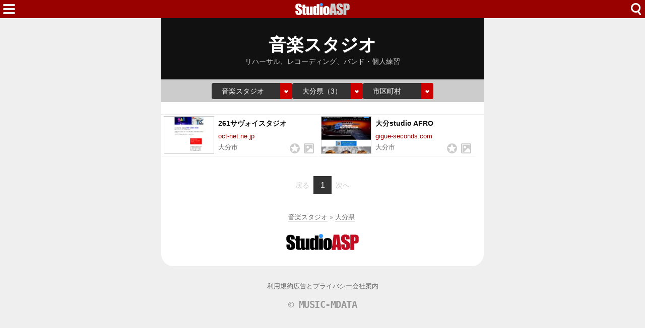

--- FILE ---
content_type: text/html; charset=utf-8
request_url: https://www.studioasp.com/web/list/1/44
body_size: 5702
content:
<!DOCTYPE html>
<html lang="ja">

<head>
    <base href="/web/" />
    <meta charset="utf-8" />
    <meta name="viewport" content="width=device-width, initial-scale=1.0" />
    <title>音楽スタジオ » 大分県 StudioASP（1/1）</title>
    <link rel="icon" href="/web/img/icons/1/favicon.ico" sizes="32x32">
    <link rel="icon" href="/web/img/icons/1/icon.svg" type="image/svg+xml">
    <link rel="apple-touch-icon" href="/web/img/icons/1/apple-touch-icon.png">
    <link rel="manifest" href="/web/img/icons/1/manifest.webmanifest">
    <link rel="stylesheet" href="/web/css/style-1.css?v=Xhy28gaOpOyPtk6IcBwF04K6uE7enZcEnBCfk6AhbeQ" />
    <meta property="fb:app_id" content="1480116089309090">
    <meta property="og:type" content="article">
    
    <meta name="description" content="StudioASP.com検索結果（全2件） 音楽スタジオ、リハーサル、レコーディング、バンド・個人練習 ">
    <link rel="alternate" type="application/rss+xml" href="https://www.studioasp.com/feed" />

</head>

<body>
    <div class="top-bar">
        <span class="navi-function">
            <!--Blazor:{"type":"server","prerenderId":"13840f2d2a44405bb679c2cc4109a954","key":{"locationHash":"CD67C2F8DB22496254426CADAAC7FA9ACD006B87CC9836E84915FB9C69D316EB:0","formattedComponentKey":""},"sequence":0,"descriptor":"CfDJ8PgVpyXL8ktLoaeTdK22V4ZXJ0XjLHXu5tG2gltZdD1\u002BZAdVH2LbZ0G6SAqWY\u002BAC0XtkJF4om4rGlF2irs1D0KpjsY\u002BbSvt9f\u002BFx3oU3a/8e0qv23ZpapW\u002BplIJ/Nk9QlOo\u002BCLYpEO1qBzxWSZYJrzkc4e4lC\u002Ble7r/EPePt/r\u002BDiT7W9CDi82nSzmabv5yXeNnzUeD7/MXgGdhaeC\u002B0yVjk/Osyf1L\u002BQVSG/KBy\u002BdoLp4JcDk856q6ZNybDKSVrZ2wUGih7Je2QPyxEFltoC1Qvx0ymJcyzZY8/LJKen85/EpgRvk1zsOgPGlR03WqiFmF97sKWFW22Z6ufeo8rd0\u002BCYwUq/88MCBl6ZadekcvRHAovhcHOATThAsMFdj3I5/0udWFP9T9/gPcPXh4ffoshzhHpUtrln3/7gEbKbVOUN7R/G\u002B5cHbF2ybRvt8EkxU0zXrCEIqWSvkd4zhYtdt36wfDhaNmjDekwFxovvZ1rtvquTfjvEcFpcdrfGEweKa5sz1WZMuz\u002BMDM4Gj9cX54="}--><div class="modal-open"><button class="btn"></button></div>


<div class="modal-left"></div><!--Blazor:{"prerenderId":"13840f2d2a44405bb679c2cc4109a954"}-->
        </span>
        <span class="center-header">
            <a href="/" class="logo">HOME</a>
        </span>
        <span class="navi-function">
            <!--Blazor:{"type":"server","prerenderId":"9ffd935cd63040ca8d98cf22079a2913","key":{"locationHash":"81FCCE9BB72CBE63F31DDC6286F1C148441F0B9F3ADDA1E15B131EC4E6DA7747:0","formattedComponentKey":""},"sequence":1,"descriptor":"CfDJ8PgVpyXL8ktLoaeTdK22V4aiBASXMsHCnjCOcMS\u002BdNGzOX5x381NR4ob\u002B3JiFIVLrma4xLRrBDQzexGJcTQi5sTTPbKAaRFWUCExMW04UVbSLDYxDM3HeHS66ZDm27Axp7pmHl4xlyoFWLccYkLbQmYlKBfueDlzeQbdrtdSUJKOUut0\u002B0m6xkiqXmsaXxllNZu9mhJathM4\u002B4alhOBxwq7kVOhRdIdqeYHXIcVYyBTohEo33TwUV6CmKHjQSLNP1SNRhc500RFRumUhdrgg63l9UVVDE3tfnSg6nIdeMLbOnKl/FUh/M4CUESGLcJ8UW4F8Lv5z0FeWjca2noOTzD2vF52W8\u002B8KcpKt5PncCpC4/r6ouqHJseuS\u002BdozuStq3MV35DCr8uGWuvk4x2iHAKjHJr1QR2fIZdCXL0BWVVC90U1JOe6QXa8/xg8ni\u002BbquY/WeJxP\u002BUjQO2gQQ/GUD9P6Nff7E5SGoz380\u002Bk9cqhKOYqzonems00tXJvcRHGehIinfndXjrLvknuRyRfevPeWuEVJlWDMOQF1CxVOGWjrCtTVGrWWuADE\u002Bl/n1QTyXYdWnRDO0xJGb850OwW1Z1W6nNaFeWH0WVIIQ9rYABrGb7pXBFfE0dHGXddxf/WN66Eff/QxKMrdVE115hMuH53zGJrvcSuDlm/1pvddDqhoGjleyZlz09AIFIifjgDjD71FAbz0\u002B4vqfLuZLzlin8k="}--><div class="modal-open-search"><button class="btn"></button></div>

<div class="modal-cover-search"></div><!--Blazor:{"prerenderId":"9ffd935cd63040ca8d98cf22079a2913"}-->
        </span>
    </div>
    <main class="container">
    <a href="/web/list/1/0" class="list-header">
        <h1 class="title">音楽スタジオ</h1>
        <h2 class="description">リハーサル、レコーディング、バンド・個人練習</h2>
    </a>
    <div class="list-header-select">
        <!--Blazor:{"type":"server","prerenderId":"8cbc9da48749450bb56831f8c8fb724b","key":{"locationHash":"1E144ABC8D51FF241C6DAC16F18BAA942B66320E57A8510875CF5117A4EF0692:0","formattedComponentKey":""},"sequence":2,"descriptor":"CfDJ8PgVpyXL8ktLoaeTdK22V4aM52yP1gI75Y8zXKsYhLOqiEOFoQTYs7/FlWPpbboQXVTw3TdrHu3C8moBD1ReYHoOdjIr0EFXXJ8PiOhDtCEO4Tga1YDvYuZQ1EBj\u002B\u002BeklsJGmiJ7nQ35qnqAf7UMhPw\u002BYhcfcGdwCr26mezfW4Rb22NDzlCv2j74cboYvFgCjk5ENRVLpfQtapSUQ7FDi/YS\u002BZYZz30/wMdcGoHJfrAw9joSicbj5d4JWdQGy8HB7HAMiuO9SdIJ/UftciZnMVrQHg6Sr8c\u002BwYcYPnWFSSMk0mp2SB5Yii3kJfLgXFsMEtHKieJ\u002Bt1wNGnOpkWNwWvzqJhdb1VBKszV0osKrCXm4M8f398E5gldIfeTfiAsyNRyIiOa5tHex2wKlArIuQzIpr0obGSqVUxRrp5wJoZ2c77BfEepF/J\u002BU2G26WxbSVx\u002BhP23kTCpbrghlslaxOneyd7jgLJQbziPRfORH44nUAN4UVx7kh9Oqd5MKO0aPj6mRyxg1pVa7oIuSfSTa2SsUbeaQiuWICLT0\u002BCzeH0GSt3GdPm11OP9tqjz6YGFev4uIl8ZRzNEy3sfKc56UvaWut6n8IdhRYnzWPHLgiO9jE/GEqEzbiySg4Mq1JJIRl64HEsOPD29EO2Sct66IgDW5zvzckeNsMmOThVR/ULl3V9O8nS7rbGvZKOW\u002B/TiJ3qvzqCD6Xy9a3hY9CWj5uJlzyC2Ue5hhyxa/Um70B2qVwIaoMNN\u002BujBe/G/Tx4cl23KA10phW9tA/T6nedwV\u002BVhX5bKYymFgZQIX4qxBjUBAQoCEY5qrM8INvJecor8p261pVj0l5i43zxKNA1C8jahQXnf4E24q29TW3/UMj82K"}--><label class="select-form"><select class="select-type"><option value="0">すべて</option><option value="1" selected="selected">音楽スタジオ</option><option value="2">録音・制作</option><option value="3">ライブ・放送</option><option value="4">ホール・多目的</option></select></label>

<label class="select-form"><select class="select-prefecture"><optgroup label="全て"><option value="0">全国（682）</option></optgroup><optgroup label="北海道"><option value="1">北海道（12）</option></optgroup><optgroup label="東北"><option value="3">岩手県（2）</option><option value="4">宮城県（12）</option><option value="5">秋田県（1）</option><option value="6">山形県（2）</option><option value="7">福島県（5）</option></optgroup><optgroup label="関東"><option value="8">茨城県（9）</option><option value="9">栃木県（7）</option><option value="10">群馬県（5）</option><option value="11">埼玉県（27）</option><option value="12">千葉県（20）</option><option value="13">東京都（222）</option><option value="14">神奈川県（50）</option></optgroup><optgroup label="中部"><option value="15">新潟県（6）</option><option value="16">富山県（3）</option><option value="17">石川県（1）</option><option value="18">福井県（1）</option><option value="19">山梨県（6）</option><option value="20">長野県（9）</option><option value="21">岐阜県（3）</option><option value="22">静岡県（15）</option><option value="23">愛知県（40）</option></optgroup><optgroup label="関西"><option value="24">三重県（10）</option><option value="25">滋賀県（1）</option><option value="26">京都府（18）</option><option value="27">大阪府（67）</option><option value="28">兵庫県（36）</option><option value="29">奈良県（9）</option><option value="30">和歌山県（1）</option></optgroup><optgroup label="中国"><option value="31">鳥取県（2）</option><option value="33">岡山県（6）</option><option value="34">広島県（7）</option><option value="35">山口県（2）</option></optgroup><optgroup label="四国"><option value="36">徳島県（3）</option><option value="37">香川県（5）</option><option value="38">愛媛県（3）</option><option value="39">高知県（4）</option></optgroup><optgroup label="九州"><option value="40">福岡県（30）</option><option value="41">佐賀県（1）</option><option value="42">長崎県（2）</option><option value="43">熊本県（3）</option><option value="44" selected="selected">大分県（3）</option><option value="45">宮崎県（2）</option><option value="46">鹿児島県（1）</option></optgroup><optgroup label="沖縄"><option value="47">沖縄県（8）</option></optgroup></select></label><label class="select-form"><select class="select-city"><option value="0" selected="selected">市区町村</option><option value="44201">大分市（2）</option></select></label><!--Blazor:{"prerenderId":"8cbc9da48749450bb56831f8c8fb724b"}-->
    </div>
    <div class="list-flex">
            <a href="/web/detail/26642" class="result-container">
                <div class="webcapture">
                    <img src="https://cdn-img.music-mdata.com/capture/26/26642/26642-202601180349@0.5x.webp" alt="" class="img" loading="lazy">
                </div>
                <div class="name">261サヴォイスタジオ</div>
                <div class="host">oct-net.ne.jp</div>
                <div class="type">
                        <span class="label"><span class="area">大分市</span></span>
                            <span class="flag rating"></span>
                            <span class="flag picture"></span>
                </div>
            </a>
            <a href="/web/detail/6622" class="result-container">
                <div class="webcapture">
                    <img src="https://cdn-img.music-mdata.com/capture/6/6622/6622-202601190254@0.5x.webp" alt="" class="img" loading="lazy">
                </div>
                <div class="name">大分studio AFRO</div>
                <div class="host">gigue-seconds.com</div>
                <div class="type">
                        <span class="label"><span class="area">大分市</span></span>
                            <span class="flag rating"></span>
                            <span class="flag picture"></span>
                </div>
            </a>
    </div>
        <div class="ad-sense-display">
    <ins class="adsbygoogle" style="display:block" data-ad-client="ca-pub-6859064912170178" data-ad-slot="8694024749" data-ad-format="auto" data-full-width-responsive="true" data-adtest="off"></ins>
    <script>
        (adsbygoogle = window.adsbygoogle || []).push({});
    </script>
</div>

    <div class="list-paging">
            <span class="label forward-back previous-none">戻る</span>

                    <span class="label number current">1</span>
            <span class="label forward-back next-none">次へ</span>
    </div>
    <div class="list-navi-link">
        <ul class="breadcrumbs">
            <li class="li"><a href="/web/list/1" class="link">音楽スタジオ</a></li>
            <li class="li"><a href="/web/list/1/44" class="link">大分県</a></li>
        </ul>
    </div>
    <nav class="service-bottom">
        <a href="/" class="top-link">
            <span class="logo">LiveWalker</span>
        </a>
    </nav>
</main>
    <footer class="footer">
        <div class="footer-link">
            <a href="https://www.firewrench.com/terms" class="link">利用規約</a>
            <a href="https://www.firewrench.com/privacy" class="link">広告とプライバシー</a>
            <a href="https://www.firewrench.com/about" class="link">会社案内</a>
        </div>
        <a href="https://www.music-mdata.com/" class="copy">&copy; MUSIC-MDATA</a>
    </footer>
    
    <script src="/_framework/blazor.server.js"></script>
    <script async src="https://www.googletagmanager.com/gtag/js?id=G-0LV26Z27VJ"></script>
    <script>
        window.dataLayer = window.dataLayer || [];
        function gtag() { dataLayer.push(arguments); }
        gtag('js', new Date());
        gtag('config', 'G-0LV26Z27VJ');
    </script>
</body>

</html>

--- FILE ---
content_type: text/css
request_url: https://www.studioasp.com/web/css/style-1.css?v=Xhy28gaOpOyPtk6IcBwF04K6uE7enZcEnBCfk6AhbeQ
body_size: 13308
content:
*{box-sizing:border-box}*::before,*::after{box-sizing:border-box}body,h1,h2,h3,h4,p,figure,blockquote,dl,dd{margin:0}ul[role=list],ol[role=list]{list-style:none}html:focus-within{scroll-behavior:smooth}body{min-height:100vh;text-rendering:optimizeSpeed}a:not([class]){text-decoration-skip-ink:auto}img,picture{max-width:100%;display:block}input,button,textarea,select{font:inherit}@media(prefers-reduced-motion: reduce){html:focus-within{scroll-behavior:auto}*{animation-duration:.01ms !important;animation-iteration-count:1 !important;transition-duration:.01ms !important;scroll-behavior:auto !important}*::before,*::after{animation-duration:.01ms !important;animation-iteration-count:1 !important;transition-duration:.01ms !important;scroll-behavior:auto !important}}body{font-family:-apple-system,BlinkMacSystemFont,"Helvetica Neue","Segoe UI","Noto Sans Japanese","ヒラギノ角ゴ ProN W3",Meiryo,sans-serif;overflow-x:hidden;-webkit-text-size-adjust:100%;background-color:#fff;min-height:100vh;margin:0;background-color:#efefef}.top-bar{width:100%;height:36px;background-color:#900;display:flex;justify-content:space-between;align-items:center;overflow:hidden}.top-bar .center-header .logo{display:block;width:120px;height:24px;background-size:120px 96px;background-position:0px -48px;background-image:url("/web/img/common/logo/service1-logo.svg");background-repeat:no-repeat;text-align:center;overflow:hidden;text-indent:100%;white-space:nowrap}.top-bar .navi-function{margin:0;padding:0;height:36px;width:36px}.top-bar .navi-function .modal-open .btn{border:0px;cursor:pointer;height:36px;width:36px;background-size:24px 96px;background-position:6px 6px;background-image:url("/web/img/common/modal-open-icon.svg");background-repeat:no-repeat;background-color:#900}.top-bar .navi-function .modal-open-search .btn{border:0px;cursor:pointer;height:36px;width:36px;background-size:24px 24px;background-position:6px 6px;background-image:url("/web/img/common/search-icon.svg");background-repeat:no-repeat;background-color:#900}.container{width:100%;max-width:640px;margin-left:auto;margin-right:auto;background-color:#fff;padding-bottom:16px;border-bottom-left-radius:24px;border-bottom-right-radius:24px}.container .list-navi-link{margin-bottom:24px}.container .list-navi-link .breadcrumbs{list-style:none;padding:0;margin:0;display:flex;justify-content:center;font-size:.8rem;color:#666}.container .list-navi-link .breadcrumbs .li{position:relative;margin-right:4px}.container .list-navi-link .breadcrumbs .li .link{text-decoration:none;color:#666;border-bottom:1px solid #666}.container .list-navi-link .breadcrumbs .li::after{content:"»";margin-left:4px;color:#999}.container .list-navi-link .breadcrumbs .li:last-child::after{content:"";margin-left:0}.container .sns-link{height:32px;margin-bottom:16px;gap:16px;display:flex;justify-content:center}.container .sns-link .link{width:32px;height:32px;background-image:url("/web/img/common/sns-icons.svg");background-size:32px 256px;overflow:hidden;text-indent:100%;white-space:nowrap}.container .sns-link .link:nth-child(1){background-position:0px 0px}.container .sns-link .link:nth-child(2){background-position:0px -64px}.container .sns-link .link:nth-child(3){background-position:0px -128px}.container .sns-link .link:nth-child(4){background-position:0px -192px}.container .service-bottom{margin-bottom:16px}.container .service-bottom .top-link{display:flex;justify-content:center;height:32px}.container .service-bottom .top-link .logo{display:block;width:160px;height:32px;background-size:160px 128px;background-image:url("/web/img/common/logo/service1-logo.svg");background-repeat:no-repeat;text-align:center;overflow:hidden;text-indent:100%;white-space:nowrap}.footer{text-align:center;margin-top:32px;margin-bottom:32px}.footer .footer-link{display:flex;justify-content:center;align-items:center;margin-bottom:16px;gap:12px}.footer .footer-link .link{color:#666;font-size:.8rem}.footer .copy{display:block;font-size:1.2rem;color:#999;font-weight:bold;text-decoration:none;font-family:"Hiragino Sans","Hiragino Kaku Gothic ProN","Osaka-Mono","Noto Sans JP",Monospace;letter-spacing:-0.025em;text-shadow:1px 1px 1px #efefef}.ad-sense-display{min-height:312px;height:auto;margin-top:16px;margin-bottom:16px}.ad-sense-test{height:72px;background-color:#efefef;display:flex;justify-content:center;align-items:center;margin-left:16px;margin-right:16px;border:#ccc 1px solid}@media screen and (min-width: 480px){.ad-sense-display{min-height:auto}}@media(hover: hover){.top-bar .navi-function .modal-open .btn:hover{background-position:6px -42px;background-color:#c00}.top-bar .navi-function .modal-open-search .btn:hover{background-color:#c00}.container .list-navi-link .breadcrumbs .li .link:hover{color:#111;border-bottom:1px solid #111}}.detail-photo{width:100%;height:0;padding-top:75%;background-color:#333;position:relative}.detail-photo .photo-img{width:100%;height:auto;position:absolute;top:0px}.detail-photo .gallery-button,.detail-photo .panorama-button{position:absolute;background-color:rgba(0,0,0,.4);border:#ccc 1px solid;padding-top:8px;padding-bottom:8px;cursor:pointer;font-size:.9rem;color:#fff;overflow:hidden}.detail-photo .gallery-button{top:10px;right:0px;padding-left:8px;padding-right:8px;border-top-left-radius:4px;border-bottom-left-radius:4px;display:flex;justify-content:center;gap:4px;align-items:center}.detail-photo .gallery-button .icon{background-image:url("/web/img/detail/detail-function-icons.svg");background-repeat:no-repeat;background-size:24px 480px;width:24px;height:24px;background-position:0px -48px}.detail-photo .panorama-button{text-decoration:none;bottom:10px;left:0px;padding-left:8px;padding-right:8px;border-top-right-radius:4px;border-bottom-right-radius:4px;display:flex;justify-content:center;gap:4px;align-items:center}.detail-photo .panorama-button .icon{background-image:url("/web/img/detail/detail-function-icons.svg");background-repeat:no-repeat;background-size:24px 480px;width:24px;height:24px;background-position:0px -144px}.detail-header{margin:0px;color:#fff;text-shadow:1px 1px 1px #333;font-feature-settings:"palt";padding-left:16px;padding-right:16px;background-color:#111;padding-top:24px;padding-bottom:24px;position:relative}.detail-header .title{margin:0;text-align:center;line-height:120%}.detail-header .area{margin:0;text-align:center;margin-bottom:8px}.detail-header .area .small{font-size:.9rem;font-weight:normal;margin-left:4px;color:#aaa}.detail-header .title-alias{margin:0;text-align:center;margin-bottom:8px}.detail-header .title-alias .official-name{font-size:1rem;color:#efefef;font-weight:normal}.detail-header .small{font-size:2.5rem}.detail-header .medium{font-size:2rem}.detail-header .long{font-size:1.5rem;word-break:break-word}.detail-directories{background-color:#111;padding-bottom:24px;min-height:56px;display:flex;justify-content:center;flex-wrap:wrap}.detail-directories .btn{border:0px;border-radius:16px;cursor:pointer;margin:4px;font-size:.8rem;height:24px}.detail-directories .category-label{background-color:#333;text-shadow:1px 1px 1px #111;color:#fff;padding-left:8px;padding-right:8px}.detail-directories .more-function-label{background-color:#efefef;color:#333;padding-left:8px;padding-right:8px;display:flex;justify-content:center;gap:2px;align-items:center}.detail-directories .more-function-label .icon{background-image:url("/web/img/detail/detail-more-btn-icons.svg");background-repeat:no-repeat;background-size:16px 48px;width:16px;height:12px;background-position:0px 0px}.detail-closed-information{background-color:#111;padding-bottom:24px;display:flex;justify-content:center}.detail-closed-information .text-box{display:flex;justify-content:center;gap:8px;align-items:center;color:#fff;font-size:.8rem;font-weight:bold;height:28px;line-height:28px;background-color:#b8860b;padding-left:16px;padding-right:16px;border-radius:16px}.detail-closed-information .text-box .icon{background-image:url("/web/img/detail/detail-function-icons.svg");background-repeat:no-repeat;background-size:24px 480px;width:24px;height:24px;background-position:0px -240px}.detail-description{margin-left:24px;margin-right:24px;margin-bottom:24px;margin-top:24px}.detail-description .text{color:#333;line-height:1.75;font-size:.9rem;text-align:justify}.detail-plugin{margin-bottom:24px;width:96%;max-width:580px;margin-left:auto;margin-right:auto}.detail-plugin .plugin-item{position:relative;overflow:hidden;border:#efefef 1px solid;display:block;width:100%;margin-bottom:16px}.detail-plugin .plugin-item .img{position:absolute;top:0;left:0;width:100%;height:100%;object-fit:cover}.detail-web-capture{margin-bottom:16px;display:flex;justify-content:center}.detail-web-capture .img{width:320px;height:240px;border:#efefef 1px solid}.detail-external-links{margin-bottom:24px;width:320px;margin-left:auto;margin-right:auto}.detail-external-links .official-site{display:flex;flex-direction:column;background-color:#efefef;color:#333;padding:8px;text-align:center;margin-bottom:8px;text-decoration:none}.detail-external-links .official-site .label{color:#333;font-size:.9rem;font-weight:bold;display:flex;justify-content:center;align-items:center;gap:4px}.detail-external-links .official-site .label .icon{background-image:url("/web/img/detail/detail-function-icons.svg");background-repeat:no-repeat;background-size:24px 480px;width:24px;height:24px;background-position:0px -96px}.detail-external-links .official-site .host{color:#666;text-decoration:underline;overflow:hidden;text-overflow:ellipsis;white-space:nowrap}.detail-external-links .official-sns{margin:0;padding:0;display:flex;justify-content:center}.detail-external-links .official-sns .li{width:64px;height:52px;overflow:hidden;margin-left:8px;margin-right:8px;font-size:.7rem;text-decoration:none;color:#666;text-align:center;padding-top:36px;background-image:url("/web/img/detail/official-sns-icons.svg");background-size:36px 288px;background-repeat:no-repeat;background-position-x:center}.detail-external-links .official-sns .x-link{background-position-y:0px}.detail-external-links .official-sns .youtube-link{background-position-y:-72px}.detail-external-links .official-sns .facebook-link{background-position-y:-144px}.detail-external-links .official-sns .instagram-link{background-position-y:-216px}.detail-information{margin-bottom:24px}.detail-information .table{width:96%;margin-left:auto;margin-right:auto;border-collapse:collapse;border-spacing:0;border-top:1px solid #ccc;font-size:.9rem}.detail-information .table th{border-bottom:1px solid #ccc;color:#333;text-align:center;font-size:.85rem;white-space:nowrap;vertical-align:middle;position:relative;padding-left:8px;padding-right:8px}.detail-information .table th::after{content:"";position:absolute;top:5px;bottom:5px;right:0;width:2px;background-color:#ccc}.detail-information .table td{border-bottom:1px solid #ccc;color:#111;padding:10px;font-size:.9rem}.detail-information .table td small{color:#666}.detail-information .table td .mdata-route-link{display:flex;justify-content:flex-start;gap:4px;align-items:center;color:#333}.detail-information .table td .mdata-route-link .icon{background-image:url("/web/img/detail/detail-function-icons.svg");background-repeat:no-repeat;background-size:24px 480px;width:24px;height:24px;background-position:0px 0px}.detail-information .table td .long-text{position:relative}.detail-information .table td .long-text .more-read-link{bottom:-4px;right:0;position:absolute;z-index:1;height:32px;cursor:pointer;background-color:#fff;border:#ccc 1px solid;box-sizing:border-box;display:flex;justify-content:center;align-items:center;gap:4px;padding-left:16px;padding-right:16px;border-radius:16px;font-size:.75rem;font-weight:bold}.detail-information .table td .long-text .more-read-link .icon{background-image:url("/web/img/detail/detail-more-btn-icons.svg");background-repeat:no-repeat;background-size:16px 48px;width:16px;height:12px;background-position:0px -24px}.detail-information .table td .long-text .more-read-link:hover{background-color:#efefef}.detail-information .table td .long-text .grad-item{position:relative;overflow:hidden;max-height:80px;transition:max-height .7s ease}.detail-information .table td .long-text .grad-item::before{display:block;position:absolute;bottom:0;left:0;width:100%;height:80%;background:linear-gradient(to bottom, rgba(255, 255, 255, 0), rgb(255, 255, 255));content:""}.detail-information .table td .long-text .grad-trigger{display:none}.detail-information .table td .long-text .grad-trigger:checked+.more-read-link{display:none}.detail-information .table td .long-text .grad-trigger:checked~.grad-item{max-height:800px;transition:max-height 1s ease}.detail-information .table td .long-text .grad-trigger:checked~.grad-item::before{display:none}.detail-information .support-center{width:96%;margin-left:auto;margin-right:auto;display:flex;justify-content:flex-end}.detail-information .support-center .link{height:30px;display:flex;justify-content:center;gap:2px;align-items:center;font-size:.8rem;color:#666}.detail-information .support-center .link .icon{background-image:url("/web/img/detail/detail-function-icons.svg");background-repeat:no-repeat;background-size:24px 480px;width:24px;height:24px;background-position:0px -192px}.detail-search-options{height:96px;display:flex;justify-content:center;margin-bottom:24px;width:96%;margin-left:auto;margin-right:auto;gap:8px}.detail-search-options .search-button{flex:1}.detail-search-options .search-button .component-btn{border:none;background-color:#efefef;color:#333;width:100%;margin:0;padding:0;font-weight:bold;border-radius:2px;cursor:pointer;height:96px;background-image:url("/web/img/detail/option-search-icons.svg");background-repeat:no-repeat;background-size:160px 420px;background-position-x:center;display:flex;align-items:flex-end}.detail-search-options .search-button .component-btn .label{display:flex;justify-content:center;align-items:center;background-color:#900;color:#fff;width:100%;height:26px;line-height:26px;font-size:.9rem;gap:8px}.detail-search-options .search-button .component-btn .label .icon{width:20px;height:20px;background-image:url("/web/img/common/search-icon.svg");background-repeat:no-repeat;background-size:20px 20px}.detail-search-options .search-button .similar{background-position-y:0px}.detail-search-options .search-button .nearby{background-position-y:-140px}.detail-google-map{width:340px;height:300px;margin-left:auto;margin-right:auto;margin-bottom:8px}.detail-google-map .img{width:340px;height:300px}.detail-navi-links{width:340px;margin-left:auto;margin-right:auto;margin-bottom:24px}.detail-navi-links .navi-links{display:flex;justify-content:space-between}.detail-navi-links .navi-links .link{width:45px;height:45px;overflow:hidden;text-indent:100%;white-space:nowrap;background-image:url("/web/img/detail/mdata-navi-icons.svg");background-size:135px 450px}.detail-navi-links .navi-links .link:nth-child(1){background-position:0px -0px}.detail-navi-links .navi-links .link:nth-child(2){background-position:0px -90px}.detail-navi-links .navi-links .link:nth-child(3){background-position:0px -180px}.detail-navi-links .navi-links .link:nth-child(4){background-position:0px -270px}.detail-navi-links .navi-links .link:nth-child(5){background-position:0px -360px}.detail-groups{background-color:#111;padding-bottom:24px;padding-left:16px;padding-right:16px}.detail-groups .group-name{color:#efefef;text-align:center;font-size:.8rem;height:32px;line-height:32px}.detail-groups .wrapper{display:flex;flex-wrap:wrap;gap:8px}.detail-groups .wrapper .link{flex:1;height:28px;line-height:28px;text-align:center;text-decoration:none;font-size:.8rem;overflow:hidden;text-overflow:ellipsis;white-space:nowrap}.detail-groups .wrapper .default{color:#aaa;border:#aaa 1px solid}.detail-groups .wrapper .current{color:#111;border:#aaa 1px solid;background-color:#fff}.detail-groups .wrapper.content-count-2 .link{flex-basis:calc(50% - 10px)}.detail-groups .wrapper.content-count-3 .link{flex-basis:calc(33.333% - 10px)}.detail-groups .wrapper.content-count-4 .link{flex-basis:calc(25% - 10px)}.detail-groups .wrapper.content-count-5 .link{flex-basis:calc(33.333% - 10px)}.detail-groups .wrapper.content-count-6 .link{flex-basis:calc(33.333% - 10px)}.detail-groups .wrapper.content-count-7 .link{flex-basis:calc(25% - 10px)}.detail-groups .wrapper.content-count-8 .link{flex-basis:calc(25% - 10px)}.detail-event-schedule{padding-left:16px;padding-right:16px;margin-bottom:24px}.detail-event-schedule .month{padding-left:4px;padding-right:4px;padding-top:4px;padding-bottom:4px;background-color:#f5f5f5;text-align:center;margin-bottom:2px;color:#333;font-size:1rem;font-weight:bold;text-shadow:1px 1px 1px #efefef;border-bottom:#efefef dashed 1px}.detail-event-schedule .event-data-flex{display:flex;padding-left:4px;padding-right:4px;padding-top:8px;padding-bottom:8px;gap:6px;background-color:#fff;text-decoration:none;color:#333;border-bottom:#ccc dashed 1px}.detail-event-schedule .event-data-flex .date{display:flex;flex-direction:column;font-size:.8rem;font-weight:bold;width:86px;justify-content:center;align-items:center;border-right:#ccc solid 1px;font-feature-settings:"palt";color:#666}.detail-event-schedule .event-data-flex .date em{font-style:normal;font-size:1.1rem;color:#333;font-family:"Hiragino Sans","Hiragino Kaku Gothic ProN","Osaka-Mono","Noto Sans JP",Monospace}.detail-event-schedule .event-data-flex .date .reader{color:#999}.detail-event-schedule .event-data-flex .date .weekday{color:#333}.detail-event-schedule .event-data-flex .date .sun{color:#c00}.detail-event-schedule .event-data-flex .date .sat{color:#39f}.detail-event-schedule .event-data-flex .event-name{width:calc(100% - 86px);font-weight:bold;font-size:.9rem;color:#333;display:flex;align-items:center;overflow-wrap:anywhere;font-feature-settings:"palt";text-decoration:none}.detail-event-schedule .event-data-flex .event-name .league-icon{flex:0 0 24px;width:24px;height:24px;margin-right:4px;background-repeat:no-repeat;background-image:url("/web/img/detail/league-icons-v2.png");background-size:24px 960px}.detail-event-schedule .event-data-flex .event-name .league-1{background-image:none;width:0px !important}.detail-event-schedule .event-data-flex .event-name .league-2{background-position:0px 0px}.detail-event-schedule .event-data-flex .event-name .league-3{background-position:0px -48px}.detail-event-schedule .event-data-flex .event-name .league-4{background-position:0px -96px}.detail-event-schedule .event-data-flex .event-name .league-5{background-position:0px -144px}.detail-event-schedule .event-data-flex .event-name .league-6{background-position:0px -192px}.detail-event-schedule .event-data-flex .event-name .league-7{background-position:0px -240px}.detail-event-schedule .event-data-flex .event-name .league-8{background-position:0px -288px}.detail-event-schedule .event-data-flex .event-name .league-9{background-position:0px -336px}.detail-event-schedule .event-data-flex .event-name .league-10{background-position:0px -384px}.detail-event-schedule .event-data-flex .event-name .league-11{background-position:0px -432px}.detail-event-schedule .event-data-flex .event-name .league-12{background-position:0px -480px}.detail-event-schedule .event-data-flex .event-name .league-13{background-position:0px -528px}.detail-event-schedule .event-data-flex .event-name .league-14{background-position:0px -576px}.detail-event-schedule .event-data-flex .event-name .league-15{background-position:0px -624px}.detail-event-schedule .event-data-flex .event-name .league-16{background-position:0px -672px}.detail-event-schedule .event-data-flex .event-name .league-17{background-position:0px -720px}.detail-event-schedule .event-data-flex .event-name .league-18{background-position:0px -768px}.detail-event-schedule .event-data-flex .event-name .league-19{background-position:0px -816px}.detail-event-schedule .event-data-flex .event-name .league-20{background-position:0px -864px}.detail-event-schedule .event-data-flex .event-name .league-21{background-position:0px -912px}.detail-event-schedule .event-data-flex .event-name .league-99{background-image:none;display:none}@media(hover: hover){.detail-photo .gallery-button:hover,.detail-photo .panorama-button:hover{background-color:rgba(0,0,0,.6)}.detail-directories .category-label:hover{background-color:#666}.detail-directories .more-function-label:hover{background-color:#fff;text-decoration:underline;color:#000}.detail-groups .wrapper .default:hover{color:#fff;background-color:#222}.detail-plugin .plugin-item:hover{border-color:#ccc}.detail-search-options .search-button .component-btn:hover{background-color:#ddd;color:#111}.detail-information .table td .long-text .more-read-link:hover{background-color:#efefef}.detail-navi-links .navi-links .link:nth-child(1):hover{background-position:45px -0px}.detail-navi-links .navi-links .link:nth-child(2):hover{background-position:45px -90px}.detail-navi-links .navi-links .link:nth-child(3):hover{background-position:45px -180px}.detail-navi-links .navi-links .link:nth-child(4):hover{background-position:45px -270px}.detail-navi-links .navi-links .link:nth-child(5):hover{background-position:45px -360px}}.list-flex{display:flex;flex-direction:column;margin-bottom:24px;border-top:#efefef 1px solid}.list-flex .result-container{display:grid;grid-template-rows:32px 16px 32px;grid-template-columns:104px 1fr;grid-template-areas:"areaA areaB" "areaA areaC" "areaA areaD";grid-gap:0px 8px;text-decoration:none;height:82px;padding-bottom:4px;border-bottom:#efefef 1px solid;width:100%}.list-flex .result-container .webcapture{grid-area:areaA;width:100px;height:80px;margin-left:4px}.list-flex .result-container .webcapture .img{width:100px;height:75px;margin-top:2px;border:#ccc 1px solid}.list-flex .result-container .name{grid-area:areaB;color:#111;font-weight:bold;font-size:.85rem;height:24px;margin-top:8px;font-feature-settings:"palt";overflow:hidden;text-overflow:ellipsis;white-space:nowrap}.list-flex .result-container .host{grid-area:areaC;color:#900;height:20px;line-height:20px;font-size:.8rem;overflow:hidden}.list-flex .result-container .type{grid-area:areaD;height:24px;margin-bottom:8px;display:flex;justify-content:space-between}.list-flex .result-container .type .label{flex:1;margin-top:6px}.list-flex .result-container .type .label .radius{padding-top:2px;padding-bottom:2px;background:#69f;color:#fff;font-size:.7rem;font-weight:bold;padding-left:8px;padding-right:8px;border-radius:16px;overflow:hidden}.list-flex .result-container .type .label .area{color:#666;font-size:.8rem}.list-flex .result-container .type .distance{color:#ccc;font-family:Arial,Helvetica,sans-serif;font-style:italic;font-weight:bold}.list-flex .result-container .type .distance .km{font-size:1.8rem;letter-spacing:-0.05em}.list-flex .result-container .type .flag{margin-top:8px;width:20px;height:20px;margin-right:8px;background-image:url("/web/img/top/list-badge-icons.svg");background-repeat:no-repeat;background-size:80px 240px}.list-flex .result-container .type .picture{background-position:0px 0px}.list-flex .result-container .type .picture-on{background-position:-40px 0px}.list-flex .result-container .type .zaseki{background-position:0px -40px}.list-flex .result-container .type .zaseki-on{background-position:-40px -40px}.list-flex .result-container .type .floor{background-position:0px -80px}.list-flex .result-container .type .floor-on{background-position:-40px -80px}.list-flex .result-container .type .trending{background-position:0px -120px}.list-flex .result-container .type .trending-on{background-position:-40px -120px}.list-flex .result-container .type .popular{background-position:0px -160px}.list-flex .result-container .type .popular-on{background-position:-40px -160px}.list-flex .result-container .type .rating{background-position:0px -200px}.list-flex .result-container .type .rating-on{background-position:-40px -200px}@media(min-width: 640px){.list-flex{flex-direction:row;flex-wrap:wrap}.list-flex .result-container{width:calc(50% - 10px);margin:1px}}.list-header{display:block;text-decoration:none;margin:0px;padding-top:32px;padding-bottom:24px;background-color:#111}.list-header .title{margin:0;text-align:center;line-height:42px;height:42px;color:#fff;text-shadow:1px 1px 1px #333;font-feature-settings:"palt";font-size:2.2rem}.list-header .description{margin:0;height:24px;line-height:24px;text-align:center;font-size:.9rem;font-weight:normal;color:#ccc;overflow:hidden;text-overflow:ellipsis;white-space:nowrap;font-feature-settings:"palt"}.list-header-select{border-top:#fff 1px solid;background-color:#ccc;min-height:44px;padding-top:6px;padding-bottom:6px;display:flex;justify-content:center;align-items:center;flex-wrap:wrap;gap:6px;margin-bottom:24px}.list-header-select .select-type{width:160px;font-size:.9rem;font-feature-settings:"palt"}.list-header-select .select-prefecture{width:140px;font-size:.9rem;font-feature-settings:"palt"}.list-header-select .select-city{width:140px;font-size:.9rem;font-feature-settings:"palt"}.list-header-select .select-form{position:relative}.list-header-select .select-form::before,.list-header-select .select-form::after{position:absolute;content:"";pointer-events:none}.list-header-select .select-form::before{display:inline-block;right:0;width:24px;height:32px;border-radius:0 4px 4px 0;background-color:#c00}.list-header-select .select-form::after{position:absolute;top:50%;right:12px;transform:translate(50%, -50%) rotate(45deg);width:6px;height:6px;border-bottom:3px solid #fff;border-right:3px solid #fff}.list-header-select .select-form select{appearance:none;height:32px;border:none;padding-left:16px;border-radius:4px;background-color:#333;color:#fff;cursor:pointer}.list-header-select .select-form select:focus{outline:2px solid #c00}.list-paging{margin-bottom:24px;display:flex;justify-content:center;align-items:center;gap:8px;height:64px}.list-paging .link,.list-paging .label{text-decoration:none;height:36px;line-height:36px}.list-paging .number{color:#333;background-color:#efefef;font-size:1rem;padding-left:8px;padding-right:8px;min-width:36px;text-align:center}.list-paging .forward-back{background-color:#efefef;color:#333;font-size:.9rem;padding-left:8px;padding-right:8px}.list-paging .next-none,.list-paging .previous-none{background-color:#fff;color:#ccc}.list-paging .current{background-color:#333;color:#f5f5f5}@media(hover: hover){.list-flex .result-container:hover{background-color:#efefef}.list-paging .link:hover{background-color:#ccc}}.modal-left .modal-left-menu{position:fixed;top:0;right:0;bottom:0;left:0;background-color:rgba(0,0,0,.5);display:flex;flex-direction:column;align-items:center;justify-content:center;z-index:10;isolation:isolate}.modal-left .fade-in{animation-name:fadeIn;animation-duration:.3s;opacity:1}@keyframes fadeIn{from{opacity:.5}to{opacity:1}}.modal-left .fade-out{animation-name:fadeOut;animation-duration:.3s;opacity:1}@keyframes fadeOut{from{opacity:1}to{opacity:0}}.modal-left .fade-left{animation-name:fadeLeftAnime;animation-duration:.3s;animation-fill-mode:forwards;opacity:1}@keyframes fadeLeftAnime{from{opacity:1;transform:translateX(-250px)}to{opacity:1;transform:translateX(0)}}.modal-left .fade-right{animation-name:fadeRightAnime;animation-duration:.3s;animation-fill-mode:backwards;opacity:1}@keyframes fadeRightAnime{from{opacity:1;transform:translateX(0px)}to{opacity:1;transform:translateX(-250px)}}.modal-left .modal-left-menu-content{z-index:20;position:fixed;background-color:#222;top:0;left:0;bottom:0;width:250px}.modal-left .left-side-type-list{display:flex;flex-direction:column;margin-bottom:8px}.modal-left .left-side-type-list .type-button{border:none;background-color:#333;height:40px;border-top:#444 1px solid;border-bottom:#222 1px solid;display:flex;align-items:center;justify-content:space-between;background-image:url("/web/img/common/types/service1-type-icons.svg");background-size:96px 1024px;background-repeat:no-repeat;background-position-x:-54px;padding-left:54px}.modal-left .left-side-type-list .type-button:hover{background-color:#666;cursor:pointer}.modal-left .left-side-type-list .type-button .name{font-size:.9rem;color:#efefef;text-shadow:0px 1px 1px #111}.modal-left .left-side-type-list .type-button .count{font-size:.7rem;color:#efefef;background-color:#c00;padding-top:2px;padding-bottom:2px;padding-left:8px;padding-right:8px;border-radius:16px}.modal-left .left-side-type-list .type-button:nth-child(1){background-position-y:3px}.modal-left .left-side-type-list .type-button:nth-child(2){background-position-y:-61px}.modal-left .left-side-type-list .type-button:nth-child(3){background-position-y:-125px}.modal-left .left-side-type-list .type-button:nth-child(4){background-position-y:-189px}.modal-left .left-side-type-list .type-button:nth-child(5){background-position-y:-253px}.modal-left .left-side-type-list .type-button:nth-child(6){background-position-y:-317px}.modal-left .left-side-type-list .type-button:nth-child(7){background-position-y:-381px}.modal-left .left-side-type-list .type-button:nth-child(8){background-position-y:-445px}.modal-left .left-side-type-list .type-button:nth-child(9){background-position-y:-509px}.modal-left .left-side-type-list .type-button:nth-child(10){background-position-y:-573px}.modal-left .left-side-type-list .type-button:nth-child(11){background-position-y:-637px}.modal-left .left-side-type-list .type-button:nth-child(12){background-position-y:-701px}.modal-left .left-side-type-list .type-button:nth-child(13){background-position-y:-765px}.modal-left .left-side-type-list .type-button:nth-child(14){background-position-y:-829px}.modal-left .left-side-type-list .type-button:nth-child(15){background-position-y:-893px}.modal-left .left-side-type-list .type-button:nth-child(16){background-position-y:-957px}.modal-left .home{display:flex;justify-content:center}.modal-left .home .logo{width:120px;height:24px;background-size:120px 96px;background-position:0px -48px;background-image:url("/web/img/common/logo/service1-logo.svg");background-repeat:no-repeat;text-align:center;overflow:hidden;text-indent:100%;white-space:nowrap}@media(hover: hover){.modal-left .left-side-type-list .type-button:hover{background-color:#666;cursor:pointer}}.modal-right .modal-right-menu{position:fixed;top:0;right:0;bottom:0;left:0;background-color:rgba(0,0,0,.5);display:flex;flex-direction:column;align-items:center;justify-content:center;z-index:calc(infinity) !important}.modal-right .fade-in{animation-name:fadeInRight;animation-duration:.3s;opacity:1}@keyframes fadeInRight{from{opacity:.5}to{opacity:1}}.modal-right .fade-out{animation-name:fadeOutRight;animation-duration:.3s;opacity:1}@keyframes fadeOutRight{from{opacity:1}to{opacity:0}}.modal-right .fade-left{animation-name:fadeRightAnimeRight;animation-duration:.3s;animation-fill-mode:forwards;opacity:1}@keyframes fadeRightAnimeRight{from{opacity:1;transform:translateX(320px)}to{opacity:1;transform:translateX(0)}}.modal-right .fade-right{animation-name:fadeLeftAnimeRight;animation-duration:.3s;animation-fill-mode:backwards;opacity:1}@keyframes fadeLeftAnimeRight{from{opacity:1;transform:translateX(0px)}to{opacity:1;transform:translateX(320px)}}.modal-right .modal-right-menu-content{z-index:calc(infinity) !important;position:fixed;background-color:#fff;top:0;right:0;bottom:0;width:320px;overflow-y:scroll}.modal-right .modal-right-menu-content .search-option-header{height:96px;background-color:#efefef;margin-bottom:8px;display:flex;align-items:flex-end;background-image:url("/web/img/detail/option-search-icons.svg");background-repeat:no-repeat;background-size:160px 420px;background-position-x:center}.modal-right .modal-right-menu-content .search-option-header .label{display:flex;justify-content:center;align-items:center;color:#fff;width:100%;height:26px;line-height:26px;font-size:.9rem;font-weight:bold;gap:8px}.modal-right .modal-right-menu-content .search-option-header .label .icon{width:20px;height:20px;background-image:url("/web/img/common/search-icon.svg");background-repeat:no-repeat;background-size:20px 20px}.modal-right .modal-right-menu-content .similar{background-position-y:0px}.modal-right .modal-right-menu-content .similar .label{background-color:#900}.modal-right .modal-right-menu-content .nearby{background-position-y:-140px}.modal-right .modal-right-menu-content .nearby .label{background-color:#900}.modal-right .modal-right-menu-content .directory{background-position-y:-280px}.modal-right .modal-right-menu-content .directory .label{background-color:#900}.modal-right .modal-right-menu-content .modal-container{display:grid;grid-template-rows:32px 16px 32px;grid-template-columns:104px 1fr;grid-template-areas:"areaA areaB" "areaA areaC" "areaA areaD";grid-gap:0px 8px;text-decoration:none;height:82px;padding-bottom:4px;border-bottom:#efefef 1px solid}.modal-right .modal-right-menu-content .modal-container .webcapture{grid-area:areaA;width:100px;height:80px;margin-left:4px}.modal-right .modal-right-menu-content .modal-container .webcapture .img{width:100px;height:75px;margin-top:2px;border:#ccc 1px solid}.modal-right .modal-right-menu-content .modal-container .name{grid-area:areaB;color:#111;font-weight:bold;font-size:.85rem;height:24px;margin-top:8px;font-feature-settings:"palt";overflow:hidden;text-overflow:ellipsis;white-space:nowrap}.modal-right .modal-right-menu-content .modal-container .host{grid-area:areaC;color:#900;height:20px;line-height:20px;font-size:.8rem;overflow:hidden}.modal-right .modal-right-menu-content .modal-container .type{grid-area:areaD;height:24px;margin-bottom:8px;display:flex;justify-content:space-between}.modal-right .modal-right-menu-content .modal-container .type .label{flex:1;margin-top:6px}.modal-right .modal-right-menu-content .modal-container .type .label .radius{padding-top:2px;padding-bottom:2px;background:#69f;color:#fff;font-size:.7rem;font-weight:bold;padding-left:8px;padding-right:8px;border-radius:16px;overflow:hidden}.modal-right .modal-right-menu-content .modal-container .type .label .area{color:#666;font-size:.8rem}.modal-right .modal-right-menu-content .modal-container .type .distance{color:#ccc;font-family:Arial,Helvetica,sans-serif;font-style:italic;font-weight:bold}.modal-right .modal-right-menu-content .modal-container .type .distance .km{font-size:1.8rem;letter-spacing:-0.05em}.modal-right .modal-right-menu-content .modal-container .type .flag{margin-top:8px;width:20px;height:20px;margin-right:8px;background-image:url("/web/img/top/list-badge-icons.svg");background-repeat:no-repeat;background-size:80px 240px}.modal-right .modal-right-menu-content .modal-container .type .picture{background-position:0px 0px}.modal-right .modal-right-menu-content .modal-container .type .picture-on{background-position:-40px 0px}.modal-right .modal-right-menu-content .modal-container .type .zaseki{background-position:0px -40px}.modal-right .modal-right-menu-content .modal-container .type .zaseki-on{background-position:-40px -40px}.modal-right .modal-right-menu-content .modal-container .type .floor{background-position:0px -80px}.modal-right .modal-right-menu-content .modal-container .type .floor-on{background-position:-40px -80px}.modal-right .modal-right-menu-content .modal-container .type .trending{background-position:0px -120px}.modal-right .modal-right-menu-content .modal-container .type .trending-on{background-position:-40px -120px}.modal-right .modal-right-menu-content .modal-container .type .popular{background-position:0px -160px}.modal-right .modal-right-menu-content .modal-container .type .popular-on{background-position:-40px -160px}.modal-right .modal-right-menu-content .modal-container .type .rating{background-position:0px -200px}.modal-right .modal-right-menu-content .modal-container .type .rating-on{background-position:-40px -200px}.modal-right .modal-right-menu-content .loading-progress{width:100%;height:160px;display:flex;justify-content:center;align-items:center;flex-direction:column}.modal-right .modal-right-menu-content .loading-progress .loader{width:52px;aspect-ratio:1;border-radius:50%;border:8px solid #efefef;animation:l2 .5s infinite linear}.modal-right .modal-right-menu-content .loading-progress .similar{border-right-color:#81c75b}.modal-right .modal-right-menu-content .loading-progress .nearby{border-right-color:#efa83d}.modal-right .modal-right-menu-content .loading-progress .directory{border-right-color:#56adbe}@keyframes l2{to{transform:rotate(1turn)}}.modal-right .modal-right-menu-content .loading-progress .label{margin-top:8px;font-size:.8rem;color:#666}.modal-right .modal-right-menu-content .more-link{margin-top:16px;width:100%;height:48px;margin-bottom:24px}.modal-right .modal-right-menu-content .more-link .func{height:48px;border-radius:8px;width:90%;max-width:360px;margin-left:auto;margin-right:auto;background-color:#fff;border:#ccc 1px solid;text-decoration:none;font-size:.9rem;color:#111;display:flex;justify-content:center;align-items:center;gap:16px}.modal-right .modal-right-menu-content .more-link .func .icon{width:24px;height:24px;background-repeat:no-repeat;background-image:url("/web/img/common/page-down-up-icons.svg");background-size:24px 96px}.modal-right .modal-right-menu-content .more-link .func .more{background-position:0px 0px}.modal-right ::-webkit-scrollbar{background:#fff;width:5px}.modal-right ::-webkit-scrollbar-thumb{background-color:#ccc}.modal-right .right-side-type-list{display:flex;flex-direction:column}@media(hover: hover){.modal-right .modal-right-menu-content .modal-container:hover{background-color:#efefef}.modal-right .modal-right-menu-content .more-link .func:hover{text-decoration:underline;background-color:#efefef;cursor:pointer;border-color:#c00}}.modal-cover-search .modal-cover-overlay{position:fixed;top:0;right:0;bottom:0;left:0;background-color:rgba(0,0,0,.75);display:flex;flex-direction:column;align-items:center;justify-content:center;z-index:10}.modal-cover-search .fade-in{animation-name:fadeInCover;animation-duration:.3s;opacity:1}@keyframes fadeInCover{from{opacity:.5}to{opacity:1}}.modal-cover-search .fade-out{animation-name:fadeOutCover;animation-duration:.7s;opacity:1}@keyframes fadeOutCover{from{opacity:1}to{opacity:0}}.modal-cover-search .modal-cover-content{z-index:20;position:fixed;left:0;right:0;top:248px}.modal-cover-search .modal-cover-content .search{display:flex;justify-content:center}.modal-cover-search .modal-cover-content .search .search-box-design{display:flex;justify-content:center;width:70%;max-width:420px}.modal-cover-search .modal-cover-content .search .search-box-design .input{border:none;background:rgba(0,0,0,0);color:#fff;font-weight:bold;background-color:rgba(0,0,0,.5);border-top:#fff 1px solid;border-bottom:#fff 1px solid;border-left:#fff 1px solid;height:40px;flex:4;border-top-left-radius:4px;border-bottom-left-radius:4px}.modal-cover-search .modal-cover-content .search .search-box-design .button{border:none;background:rgba(0,0,0,0);border:#fff 1px solid;height:40px;color:#fff;flex:1;font-size:.9rem;border-top-right-radius:4px;border-bottom-right-radius:4px}.modal-cover-search .modal-cover-content .search .search-box-design .button:hover{background-color:#f5f5f5;color:#000}.modal-cover-search .modal-cover-content .powered-by{display:block;text-align:center;font-size:.9rem;color:#fff;margin-top:8px}.modal-cover-gallery .modal-cover-overlay{position:fixed;top:0;right:0;bottom:0;left:0;background-color:rgba(0,0,0,.5);display:flex;flex-direction:column;align-items:center;justify-content:center;z-index:10}.modal-cover-gallery .fade-in{animation-name:fadeInCover;animation-duration:.3s;opacity:1}@keyframes fadeInCover{from{opacity:.5}to{opacity:1}}.modal-cover-gallery .fade-out{animation-name:fadeOutCover;animation-duration:.7s;opacity:1}@keyframes fadeOutCover{from{opacity:1}to{opacity:0}}.modal-cover-gallery .modal-cover-content{z-index:20;position:fixed;left:0;right:0;top:0;background-color:rgba(0,0,0,.75);padding-bottom:24px;padding-top:24px;box-shadow:4px 4px 4px rgba(0,0,0,.2)}.modal-cover-gallery .modal-cover-content .gallery-flex{display:flex;justify-content:center;position:relative;margin-bottom:16px}.modal-cover-gallery .modal-cover-content .gallery-flex .center-gallery{flex:1;display:flex;justify-content:center}.modal-cover-gallery .modal-cover-content .gallery-flex .center-gallery .photo{width:100%;padding-bottom:75%;position:relative;overflow:hidden}.modal-cover-gallery .modal-cover-content .gallery-flex .center-gallery .photo .img{position:absolute;top:0;left:0;width:100%;height:100%;object-fit:cover}.modal-cover-gallery .modal-cover-content .gallery-flex .gallery-date-label{display:block;padding:8px;background-color:rgba(0,0,0,.5);position:absolute;color:#fff;text-align:center;font-size:1rem;top:10px;right:10px}.modal-cover-gallery .modal-cover-content .gallery-flex .side-function{background-color:rgba(0,0,0,.3);width:64px;height:64px;display:flex;align-items:center;justify-content:center;position:absolute;top:30%;z-index:30;border-top:#fff 1px solid;border-bottom:#fff 1px solid}.modal-cover-gallery .modal-cover-content .gallery-flex .side-function .btn{z-index:30;border:none;width:32px;height:32px;background-color:rgba(0,0,0,0);background-image:url("/web/img/detail/photo-modal-buttons.svg");background-size:96px 192px;background-repeat:no-repeat;cursor:pointer}.modal-cover-gallery .modal-cover-content .gallery-flex .left{left:0;border-right:#fff 1px solid;border-top-right-radius:8px;border-bottom-right-radius:8px}.modal-cover-gallery .modal-cover-content .gallery-flex .left .btn{background-position:0px -64px}.modal-cover-gallery .modal-cover-content .gallery-flex .right{right:0;border-left:#fff 1px solid;border-top-left-radius:8px;border-bottom-left-radius:8px}.modal-cover-gallery .modal-cover-content .gallery-flex .right .btn{background-position:0px 0px}.modal-cover-gallery .modal-cover-content .gallery-flex .btn-hidden{display:none}.modal-cover-gallery .modal-cover-content .gallery-close{position:absolute;top:10px;left:10px;z-index:30}.modal-cover-gallery .modal-cover-content .gallery-close .btn{z-index:30;border:none;width:32px;height:32px;background-color:rgba(0,0,0,0);background-image:url("/web/img/detail/photo-modal-buttons.svg");background-size:96px 192px;background-repeat:no-repeat;background-position:0px -128px;cursor:pointer}.modal-cover-gallery .modal-cover-content .gallery-nav-dot{display:flex;justify-content:center;gap:16px}.modal-cover-gallery .modal-cover-content .gallery-nav-dot .btn{border:none;width:16px;height:16px;background-color:rgba(0,0,0,0);background-image:url("/web/img/detail/photo-modal-marks.svg");background-size:48px 64px;background-repeat:no-repeat;cursor:pointer}.modal-cover-gallery .modal-cover-content .gallery-nav-dot .current{background-position:0px 0px}.modal-cover-gallery .modal-cover-content .gallery-nav-dot .normal{background-position:0px -32px}@media(hover: hover){.modal-cover .gallery-flex .left .btn:hover{background-position:-64px -64px}.modal-cover .gallery-flex .right .btn:hover{background-position:-64px 0px}.modal-cover .gallery-close .btn:hover{background-position:-64px -128px}.modal-cover .gallery-nav-dot .current:hover{background-position:-32px 0px}.modal-cover .gallery-nav-dot .normal:hover{background-position:-32px -32px}}.error-message{padding-top:32px;margin-bottom:16px}.error-message .status-code{text-align:center;font-size:10rem;font-family:Arial;font-weight:bold;color:#666;-webkit-text-stroke:1px #666}.error-message .status-label{text-align:center;font-family:Arial;font-weight:bold;color:#900;letter-spacing:-0.05em;font-size:2rem;margin-bottom:32px}.error-message .info{width:80%;color:#333;font-size:.9rem;margin-left:auto;margin-right:auto}/*# sourceMappingURL=style-1.css.map */